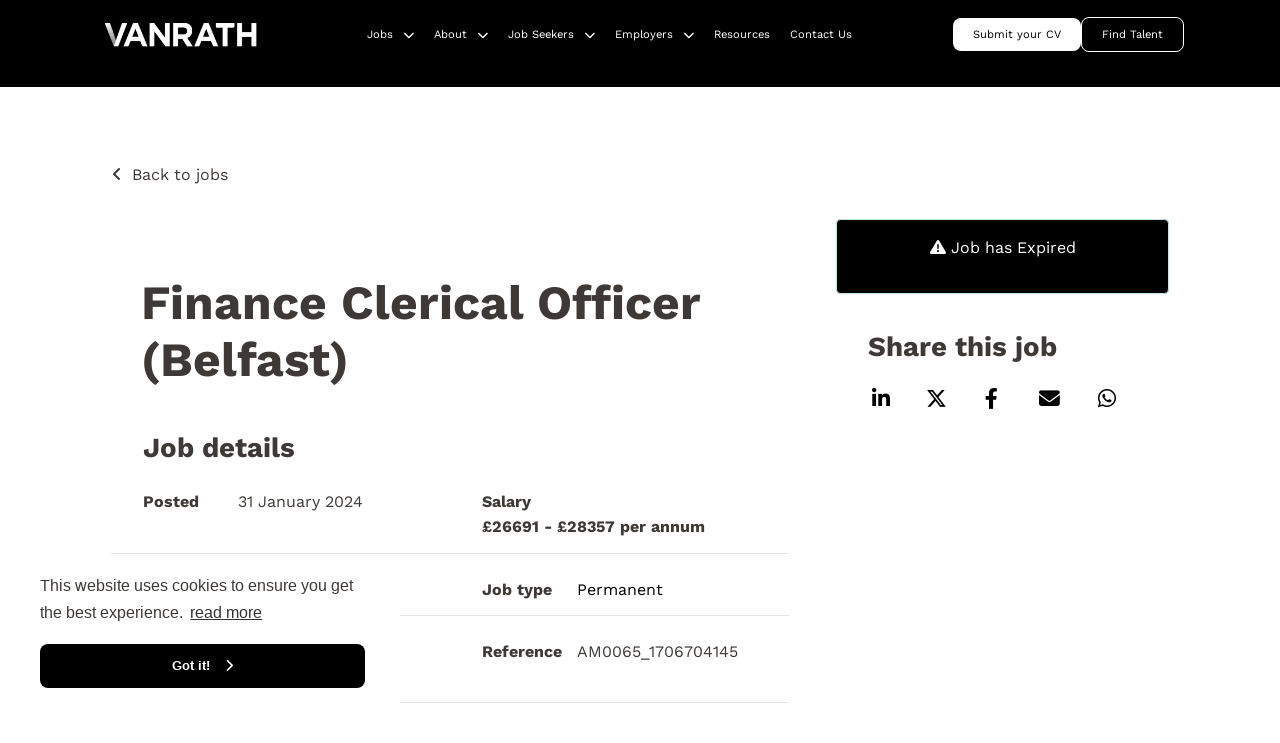

--- FILE ---
content_type: image/svg+xml
request_url: https://www.vanrath.com/rails/active_storage/blobs/redirect/eyJfcmFpbHMiOnsibWVzc2FnZSI6IkJBaHBBNkhQZFE9PSIsImV4cCI6bnVsbCwicHVyIjoiYmxvYl9pZCJ9fQ==--d7e21630ddac7cd56971bdab7aa4469785049be8/logo-white-new.svg
body_size: 33106
content:
<svg width="231" height="33" viewBox="0 0 231 33" fill="none" xmlns="http://www.w3.org/2000/svg" xmlns:xlink="http://www.w3.org/1999/xlink">
<rect width="231" height="33" fill="url(#pattern0_1_23)"/>
<defs>
<pattern id="pattern0_1_23" patternContentUnits="objectBoundingBox" width="1" height="1">
<use xlink:href="#image0_1_23" transform="matrix(0.00166667 0 0 0.0116667 0 -0.666667)"/>
</pattern>
<image id="image0_1_23" width="600" height="200" preserveAspectRatio="none" xlink:href="[data-uri]"/>
</defs>
</svg>
